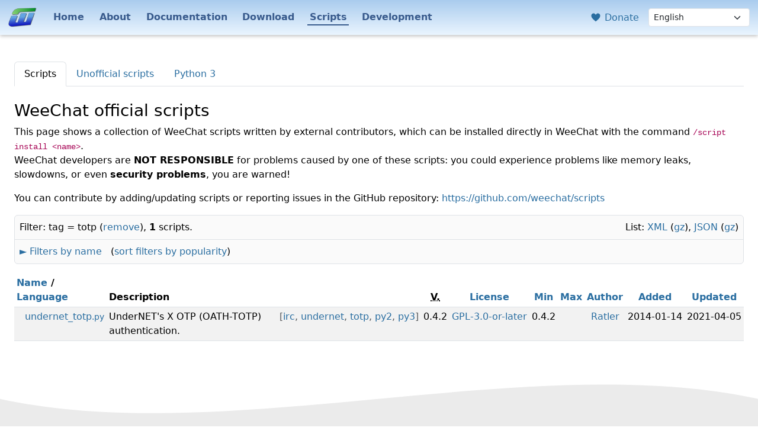

--- FILE ---
content_type: text/html; charset=utf-8
request_url: https://weechat.org/scripts/tag/totp/?theme=light
body_size: 4786
content:
<!doctype html>

<!-- WeeChat.org - Copyright (C) 2003-2026 by Sébastien Helleu (FlashCode) -->

<html lang="en" data-bs-theme="light">

<head>
  <meta charset="utf-8">
  <meta name="viewport" content="width=device-width, initial-scale=1, shrink-to-fit=no">
  <meta name="author" content="Sébastien HELLEU FlashCode">
  <meta name="description" content="WeeChat, the extensible chat client">
  <meta name="keywords" content="weechat, free, fast, light, extensible, chat, client, irc, jabber, linux, bsd, gpl, console, terminal, curses">
  <meta name="robots" content="all">
  <link rel="shortcut icon" type="image/png" href="/media/images/favicon.png">
  <link rel="me" href="https://hostux.social/@flashcode">
  <link rel="stylesheet" type="text/css" href="/media/css/bootstrap.min.css" media="screen">
  <link rel="stylesheet" type="text/css" href="/media/css/style_light.css" media="screen">
  <link rel="stylesheet" type="text/css" href="/media/css/style.css" media="screen">
  
  <link rel="alternate" type="application/rss+xml" href="/feeds/news/" title="WeeChat RSS feed">
  <title>WeeChat :: scripts</title>
  <script src="/media/js/weechat.js"></script>
</head>

<body id="nav1-scripts">

  <nav class="navbar navbar-expand-lg navbar-weechat fixed-top">
    <div class="container-fluid">
      <a class="navbar-brand" href="/">
        <img src="/media/images/weechat_logo_small.png" width="48" height="33" alt="WeeChat">
      </a>
      <button class="navbar-toggler" type="button" data-bs-toggle="collapse" data-bs-target="#navbarToggler" aria-controls="navbarToggler" aria-expanded="false" aria-label="Toggle navigation">
        <span class="navbar-toggler-icon"></span>
      </button>
      <div class="collapse navbar-collapse" id="navbarToggler">
        <div class="navbar-nav me-auto mt-2 mt-lg-0">
          <a class="nav-item nav-link nav-home" href="/">Home</a>
          <a class="nav-item nav-link nav-about" href="/about/">About</a>
          <a class="nav-item nav-link nav-doc" href="/doc/">Documentation</a>
          <a class="nav-item nav-link nav-download" href="/download/">Download</a>
          <a class="nav-item nav-link nav-scripts" href="/scripts/">Scripts</a>
          <a class="nav-item nav-link nav-dev" href="/dev/">Development</a>
        </div>

        <div class="nav-other-links text-nowrap py-3 py-lg-0 px-3">
          <a href="/donate/" title="Donate">
            <svg width="24px" height="24px" viewBox="0 0 12 16">
  <path d="M11.2,3 C10.68,2.37 9.95,2.05 9,2 C8.03,2 7.31,2.42 6.8,3 C6.29,3.58 6.02,3.92 6,4 C5.98,3.92 5.72,3.58 5.2,3 C4.68,2.42 4.03,2 3,2 C2.05,2.05 1.31,2.38 0.8,3 C0.28,3.61 0.02,4.28 0,5 C0,5.52 0.09,6.52 0.67,7.67 C1.25,8.82 3.01,10.61 6,13 C8.98,10.61 10.77,8.83 11.34,7.67 C11.91,6.51 12,5.5 12,5 C11.98,4.28 11.72,3.61 11.2,2.98 L11.2,3 Z"/>
</svg>
 Donate
          </a>
        </div>

        <form name="lang" action="/i18n/setlang/" method="post">
          <input type="hidden" name="csrfmiddlewaretoken" value="l0hHMpoacwDMlBQ9tmiid3dENYK08eXHE1teqGUcxqEq25ZuydT4e69YfCOgecdx">
          <div class="form-group my-0">
            <input type="hidden" name="language" value="en">
            <select class="form-select form-select-sm" aria-label="Language" onchange="javascript:document.forms['lang'].elements['language'].value = this.value; document.forms['lang'].submit();">
              
              <option value="en" onclick="javascript:document.forms['lang'].elements['language'].value = 'en'; document.forms['lang'].submit();"  selected>English</option>
              
              <option value="fr" onclick="javascript:document.forms['lang'].elements['language'].value = 'fr'; document.forms['lang'].submit();" >Français</option>
              
              <option value="de" onclick="javascript:document.forms['lang'].elements['language'].value = 'de'; document.forms['lang'].submit();" >Deutsch</option>
              
              <option value="it" onclick="javascript:document.forms['lang'].elements['language'].value = 'it'; document.forms['lang'].submit();" >Italiano</option>
              
              <option value="pl" onclick="javascript:document.forms['lang'].elements['language'].value = 'pl'; document.forms['lang'].submit();" >Polski</option>
              
              <option value="pt-br" onclick="javascript:document.forms['lang'].elements['language'].value = 'pt-br'; document.forms['lang'].submit();" >Portugues (Brasil)</option>
              
              <option value="ja" onclick="javascript:document.forms['lang'].elements['language'].value = 'ja'; document.forms['lang'].submit();" >日本語</option>
              
            </select>
          </div>
        </form>

      </div>
    </div>
  </nav>

  <div class="container-fluid content" style="padding-top: 6.5rem;">




<ul class="nav nav-tabs">
  <li class="nav-item"><a class="nav-link active" href="/scripts/">Scripts</a></li>
  <li class="nav-item"><a class="nav-link " href="/files/scripts/unofficial/">Unofficial scripts</a></li>
  <li class="nav-item"><a class="nav-link " href="/scripts/python3/">Python 3</a></li>
</ul>





<h3>WeeChat official scripts</h3>

<p>
  This page shows a collection of WeeChat scripts written by external contributors, which can be installed directly in WeeChat with the command <code>/script install &lt;name&gt;</code>.
  <br>
  WeeChat developers are <strong>NOT RESPONSIBLE</strong> for problems caused by one of these scripts: you could experience problems like memory leaks, slowdowns, or even <strong>security problems</strong>, you are warned!
</p>

<p>
  You can contribute by adding/updating scripts or reporting issues in the GitHub repository:
  <a href="https://github.com/weechat/scripts">
    https://github.com/weechat/scripts
  </a>
</p>

<div class="border rounded mb-3 script-filters">
  <div class="border-bottom p-2">
    <div class="ms-4 float-end">
      List:
      <a href="/files/scripts.xml">XML</a> (<a href="/files/scripts.xml.gz">gz</a>),
      <a href="/files/scripts.json">JSON</a> (<a href="/files/scripts.json.gz">gz</a>)
    </div>
    
      Filter: tag = totp (<a href="/scripts/">remove</a>),
    
    <strong>1</strong> scripts.
  </div>
  <div id="script_filters_0" class="p-2" style="">
    <a href="#" onclick="toggle('script_filters_0', 'none'); toggle('script_filters_1', 'block'); set_cookie('script_filters', '1_name', '/scripts', 30)">&#9658; Filters by name</a>
    &nbsp; (<a href="/scripts/" onclick="set_cookie('script_filters', '1_popularity', '/scripts', 30)">sort filters by popularity</a>)
  </div>
  <div id="script_filters_1" class="p-2" style="display: none">
    <a href="#" onclick="toggle('script_filters_1', 'none'); toggle('script_filters_0', 'block'); set_cookie('script_filters', '0_name', '/scripts', 30)">&#9660; Filters by name</a>
    &nbsp; (<a href="/scripts/" onclick="set_cookie('script_filters', '1_popularity', '/scripts', 30)">sort filters by popularity</a>)
    <div class="ms-4">
      
      Language:
      
      <a href="/scripts/language/python/" title="Language: Python">Python<small>&nbsp;(1)</small></a>&nbsp;&middot;
      
      <a href="/scripts/language/python2-compatible/" title="Language: Python2-compatible">Python2-compatible<small>&nbsp;(1)</small></a>&nbsp;&middot;
      
      <a href="/scripts/language/python3-compatible/" title="Language: Python3-compatible">Python3-compatible<small>&nbsp;(1)</small></a>
      
      
    </div>
    <div class="ms-4">
      
      License:
      
      <a href="/scripts/license/GPL-3.0-or-later/" title="License: GPL-3.0-or-later">GPL-3.0-or-later<small>&nbsp;(1)</small></a>
      
      
    </div>
    <div class="ms-4">
      
      Tag:
      
      <a href="/scripts/tag/irc/" title="Tag: irc">irc<small>&nbsp;(1)</small></a>&nbsp;&middot;
      
      <a href="/scripts/tag/py2/" title="Tag: py2">py2<small>&nbsp;(1)</small></a>&nbsp;&middot;
      
      <a href="/scripts/tag/py3/" title="Tag: py3">py3<small>&nbsp;(1)</small></a>&nbsp;&middot;
      
      <a href="/scripts/tag/totp/" title="Tag: totp">totp<small>&nbsp;(1)</small></a>&nbsp;&middot;
      
      <a href="/scripts/tag/undernet/" title="Tag: undernet">undernet<small>&nbsp;(1)</small></a>
      
      
    </div>
  </div>
</div>

<div class="table-responsive">
  <table class="table table-sm table-striped">
    <thead>
      <tr>
        <th>
          
          <a href="/scripts/sort/name/">Name</a>
          
          /
          
          <a href="/scripts/sort/language/">Language</a>
          
        </th>
        <th>Description</th>
        <th class="text-center"><abbr title="Version">V.</abbr></th>
        <th class="text-center">
          
          <a href="/scripts/sort/license/">License</a>
          
        </th>
        <th class="text-center">
          
          <a href="/scripts/sort/min_weechat/">Min</a>
          
        </th>
        <th class="text-center">
          
          <a href="/scripts/sort/max_weechat/">Max</a>
          
        </th>
        <th class="text-center">
          
          <a href="/scripts/sort/author/">Author</a>
          
        </th>
        <th class="text-center">
          
          <a href="/scripts/sort/added/">Added</a>
          
        </th>
        <th class="text-center">
          
          <a href="/scripts/sort/updated/">Updated</a>
          
        </th>
      </tr>
    </thead>
    <tbody>
      
      <tr>
        <td class="text-nowrap">
          <span class="me-1 script-popular"><img src="/media/images/empty.png" alt="" width="10" height="10"></span><a href="/scripts/source/undernet_totp.py.html/">undernet_totp<small>.py</small></a>
        </td>
        <td>
          <div class="ms-3 float-end text-muted">
            [<a href="/scripts/tag/irc/" title="Tag: irc">irc</a>, <a href="/scripts/tag/undernet/" title="Tag: undernet">undernet</a>, <a href="/scripts/tag/totp/" title="Tag: totp">totp</a>, <a href="/scripts/tag/py2/" title="Tag: py2">py2</a>, <a href="/scripts/tag/py3/" title="Tag: py3">py3</a>]
          </div>
          UnderNET&#x27;s X OTP (OATH-TOTP) authentication.
          
          
        </td>
        <td class="text-center">0.4.2</td>
        <td class="text-center text-nowrap"><a href="/scripts/license/GPL-3.0-or-later/" title="License: GPL-3.0-or-later">GPL-3.0-or-later</a></td>
        <td class="text-center">0.4.2</td>
        <td class="text-center"></td>
        <td class="text-center"><a href="/scripts/author/Ratler/" title="Author: Ratler">Ratler</a></td>
        <td class="text-center text-nowrap">2014-01-14</td>
        <td class="text-center text-nowrap">2021-04-05</td>
      </tr>
      
    </tbody>
  </table>
</div>




  </div>

  <div class="footer">

    <div class="wave">
      <svg viewBox="0 0 500 150" preserveAspectRatio="none"><path d="M0.00,49.98 C150.00,150.00 349.20,-50.00 500.00,49.98 L500.00,150.00 L0.00,150.00 Z"></path></svg>
    </div>

    <div class="row justify-content-start justify-content-lg-center mx-0 px-0">
      <div class="col-12 col-md-6 col-xl-auto">
        <ul>
          <li><a class="main" href="/">Home</a></li>
          <li><a href="/news/">Latest news</a></li>
          <li><a href="/events/">Upcoming events</a></li>
          <li><a href="/donate/">Make a donation</a></li>
        </ul>
      </div>
      <div class="col-12 col-md-6 col-xl-auto">
        <ul>
          <li><a class="main" href="/about/">About</a></li>
          <li><a href="/about/features/">Features</a></li>
          <li><a href="/about/interfaces/">Interfaces</a></li>
          <li><a href="/about/screenshots/">Screenshots</a></li>
          <li><a href="/about/history/">History</a></li>
          <li><a href="/about/support/">Support</a></li>
          <li><a href="/about/weechat.org/">WeeChat.org</a></li>
        </ul>
      </div>
      <div class="col-12 col-md-6 col-xl-auto">
        <ul>
          <li><a class="main" href="/doc/">Documentation</a></li>
          
          <li><a href="/doc/weechat/stable/">WeeChat</a></li>
          
          <li><a href="/doc/weechat-relay/stable/">WeeChat Relay</a></li>
          
          <li><a href="/doc/qweechat/stable/">QWeeChat</a></li>
          
        </ul>
      </div>
      <div class="col-12 col-md-6 col-xl-auto">
        <ul>
          <li><a class="main" href="/download/">Download</a></li>
          
          <li><a href="/download/weechat/stable/">WeeChat</a></li>
          
          <li><a href="/download/weechat-relay/stable/">WeeChat Relay</a></li>
          
          <li><a href="/download/qweechat/stable/">QWeeChat</a></li>
          
          <li><a href="/download/debian/">Debian/Ubuntu repositories</a></li>
        </ul>
      </div>
      <div class="col-12 col-md-6 col-xl-auto">
        <ul>
          <li><a class="main" href="/scripts/">Scripts</a></li>
          <li><a href="/scripts/">Browse scripts</a></li>
          <li><a href="/files/scripts/unofficial/">Unofficial scripts</a></li>
          <li><a href="/scripts/python3/">Python 3</a></li>
        </ul>
      </div>

      <div class="col-12 col-md-6 col-xl-auto">
        <ul>
          <li><a class="main" href="/dev/">Development</a></li>
          <li><a href="/dev/roadmap/">Roadmap</a></li>
          <li><a href="/dev/stats/">Statistics</a></li>
          <li><a href="/dev/info/">Info</a></li>
          <li><a href="https://blog.weechat.org/">Development blog</a></li>
        </ul>
      </div>
    </div>

    <div class="text-center pt-4 pb-2">
      <p class="icons">
        <a href="https://github.com/weechat" rel="me" title="GitHub">
          <svg width="24px" height="24px" viewBox="0 0 16 16">
  <desc>GitHub</desc>
  <path d="M8,0 C3.58,0 0,3.58 0,8 C0,11.54 2.29,14.53 5.47,15.59 C5.87,15.66 6.02,15.42 6.02,15.21 C6.02,15.02 6.01,14.39 6.01,13.72 C4,14.09 3.48,13.23 3.32,12.78 C3.23,12.55 2.84,11.84 2.5,11.65 C2.22,11.5 1.82,11.13 2.49,11.12 C3.12,11.11 3.57,11.7 3.72,11.94 C4.44,13.15 5.59,12.81 6.05,12.6 C6.12,12.08 6.33,11.73 6.56,11.53 C4.78,11.33 2.92,10.64 2.92,7.58 C2.92,6.71 3.23,5.99 3.74,5.43 C3.66,5.23 3.38,4.41 3.82,3.31 C3.82,3.31 4.49,3.1 6.02,4.13 C6.66,3.95 7.34,3.86 8.02,3.86 C8.7,3.86 9.38,3.95 10.02,4.13 C11.55,3.09 12.22,3.31 12.22,3.31 C12.66,4.41 12.38,5.23 12.3,5.43 C12.81,5.99 13.12,6.7 13.12,7.58 C13.12,10.65 11.25,11.33 9.47,11.53 C9.76,11.78 10.01,12.26 10.01,13.01 C10.01,14.08 10,14.94 10,15.21 C10,15.42 10.15,15.67 10.55,15.59 C13.71,14.53 16,11.53 16,8 C16,3.58 12.42,0 8,0 L8,0 Z"/>
</svg>

        </a>
        <a href="https://hostux.social/@weechat" rel="me" title="Mastodon">
          <svg width="24px" height="24px" viewBox="0 0 94.023018 100.80365">
  <desc>Mastodon</desc>
  <path d="M72.57077 49.00625c-3.9125 0-7.085-3.1825-7.085-7.095 0-3.91125 3.1725-7.09375 7.085-7.09375 3.92125 0 7.09375 3.1825 7.09375 7.09375 0 3.9125-3.1725 7.095-7.09375 7.095m-25.55875 0c-3.9225 0-7.095-3.1825-7.095-7.095 0-3.91125 3.1725-7.09375 7.095-7.09375 3.91125 0 7.09375 3.1825 7.09375 7.09375 0 3.9125-3.1825 7.095-7.09375 7.095m-25.57 0c-3.91125 0-7.08375-3.1825-7.08375-7.095 0-3.91125 3.1725-7.09375 7.08375-7.09375 3.92125 0 7.09375 3.1825 7.09375 7.09375 0 3.9125-3.1725 7.095-7.09375 7.095m72.5775-15.905c0-21.86625-14.32375-28.27375-14.32375-28.27375-7.23-3.31875-19.63-4.7125-32.5175-4.8275h-.3125c-12.88875.115-25.28875 1.50875-32.5075 4.8275 0 0-14.32375 6.4075-14.32375 28.27375 0 5.00375-.105 10.995.05125 17.34C.60577 71.83 4.00702 92.905 23.78327 98.1375c9.1125 2.4125 16.945 2.9125 23.24875 2.56875 11.4225-.63375 17.84-4.07625 17.84-4.07625l-.37375-8.3025s-8.16625 2.58-17.34125 2.2675c-9.09125-.3125-18.6825-.9775-20.16-12.13875-.135-.97875-.1975-2.02875-.1975-3.13125 0 0 8.915 2.185 20.2325 2.69375 6.9075.3225 13.39875-.39375 19.98375-1.185 12.6275-1.50875 23.62375-9.29 25.0075-16.405 2.17375-11.1925 1.99625-27.3275 1.99625-27.3275" fill="#000"/>
</svg>

        </a>
        <a href="https://x.com/WeeChatClient" rel="me" title="X">
          <svg width="24px" height="24px" viewBox="0 0 1200 1227" fill="none">
  <desc>X</desc>
  <path d="M714.163 519.284L1160.89 0H1055.03L667.137 450.887L357.328 0H0L468.492 681.821L0 1226.37H105.866L515.491 750.218L842.672 1226.37H1200L714.137 519.284H\
714.163ZM569.165 687.828L521.697 619.934L144.011 79.6944H306.615L611.412 515.685L658.88 583.579L1055.08 1150.3H892.476L569.165 687.854V687.828Z" fill="white"/>
</svg>

        </a>
      </p>
      <p>
        Copyright &#169; 2003-2026 <a href="mailto:&#102;&#108;&#97;&#115;&#104;&#99;&#111;&#100;&#101;&#64;&#102;&#108;&#97;&#115;&#104;&#116;&#117;&#120;&#46;&#111;&#114;&#103;" title="email webmaster">Sébastien Helleu</a>
        —
        <a href="/about/weechat.org/">About WeeChat.org</a>
        — Theme: <strong>light</strong>
        (<a href="?theme=dark">dark</a>)
      </p>
    </div>

  </div> <!-- footer -->

  <script src="/media/js/jquery-3.7.1.min.js"></script>
  <script src="/media/js/bootstrap.min.js"></script>

  <script>
    $(document).ready(function() {
        $('.js-scroll').click(function() {
            $('html, body').animate({
                scrollTop: Math.max(0, $($(this).attr('href')).offset().top - 70)
            }, 400);
            return false;
        });
    });
  </script>

</body>

</html>


--- FILE ---
content_type: text/css
request_url: https://weechat.org/media/css/style_light.css
body_size: 514
content:
/*
 * WeeChat.org CSS Style - Light style
 *
 * SPDX-FileCopyrightText: 2003-2025 Sébastien Helleu <flashcode@flashtux.org>
 *
 * SPDX-License-Identifier: GPL-3.0-or-later
 */

:root {
  color-scheme: light;
  --body-bg-color: #fff;
  --body-color: #000;
  --link-color: #2a6ea1;
  --tbody-border-top: inherit;
  --td-color: inherit;
  --table-striped-tr-color: inherit;
  --table-striped-tr-bg-color: inherit;
  --alert-success-bg-color: #d1e7dd;
  --alert-warning-bg-color: #fff3cd;
  --alert-danger-bg-color: #f8d7da;
  --border: 1px solid #dee2e6;
  --code-color: #a60354;
  --img-thumbnail-border-color: #dee2e6;
  --navbar-bg-color: #bdf;
  --navbar-bg: linear-gradient(#aaccee, #eaf5ff);
  --navbar-box-shadow: 0px 2px 6px rgba(0, 0, 0, 0.25);
  --navbar-color: #395b8d;
  --navbar-toggler-border: 1px solid #ccc;
  --navbar-toggler-icon-bg-image: url("data:image/svg+xml,%3csvg xmlns='http://www.w3.org/2000/svg' viewBox='0 0 30 30'%3e%3cpath stroke='rgba%280, 0, 0, 0.55%29' stroke-linecap='round' stroke-miterlimit='10' stroke-width='2' d='M4 7h22M4 15h22M4 23h22'/%3e%3c/svg%3e");
  --form-select-bg-color: #fff;
  --form-select-color: #212529;
  --form-required-color: #f00;
  --home-container-svg-fill: #fff;
  --container-bg-color: #bdf;
  --page-link-border: 1px solid #dee2e6;
  --page-link-active-bg-color: #0d6efd;
  --page-link-disabled-color: #6c757d;
  --page-link-hover-bg-color: #eee;
  --img-shadow: -6px 16px 32px #888, 6px 16px 32px #888;
  --img-shadow2: -6px 16px 32px #ccc, 6px 16px 32px #ccc;
  --container-bg-img-shadow: -6px 16px 32px #68a, 6px 16px 32px #68a;
  --donate-check: #070;
  --donate-cross: #a00;
  --donate-person-fill: #ccc;
  --donate-persons-fill: #aae;
  --donate-briefcase-fill: #bc9574;
  --doc-bestlang-bg-color: #f3f3f3;
  --doc-audience-bg-color: #f8f8f8;
  --doc-audience-user-svg-fill: #0a0;
  --doc-audience-developer-svg-fill: #980;
  --doc-i18n-translated: #198754;
  --doc-i18n-fuzzy: #852;
  --doc-i18n-untranslated: #dc3545;
  --severity-border: 1px solid #ccc;
  --severity1-bg-color: #aea;
  --severity2-bg-color: #f6ff5f;
  --severity3-bg-color: #eda50b;
  --severity4-bg-color: #f00;
  --text-severity0-color: #000;
  --text-severity1-color: #4b4;
  --text-severity2-color: #969f00;
  --text-severity3-color: #bd7500;
  --text-severity4-color: #f00;
  --stable-version-color: #0a0;
  --devel-version-color: #c74;
  --discontinued-bg: repeating-linear-gradient(135deg, #fcfcfc 0, #f0f0f0 3%);
  --script-filters-bg-color: #fafafa;
  --script-source-svg-fill: #fff;
  --dev-stats-dark-display: none;
  --dev-stats-light-display: block;
  --footer-bg-color: #ebebeb;
  --footer-wave-bg-color: #fff;
  --footer-wave-svg-fill: #ebebeb;
}


--- FILE ---
content_type: text/javascript
request_url: https://weechat.org/media/js/weechat.js
body_size: -284
content:
// SPDX-FileCopyrightText: 2003-2025 Sébastien Helleu <flashcode@flashtux.org>
//
// SPDX-License-Identifier: GPL-3.0-or-later

function set_cookie(key, value, path, ttl_days) {
    var d = new Date();
    d.setTime(d.getTime() + (ttl_days * 24 * 60 * 60 * 1000));
    document.cookie = key + "=" + value + "; path=" + path + "; expires=" + d.toUTCString();
}

function toggle(id, display) {
    document.getElementById(id).style.display = display;
}
